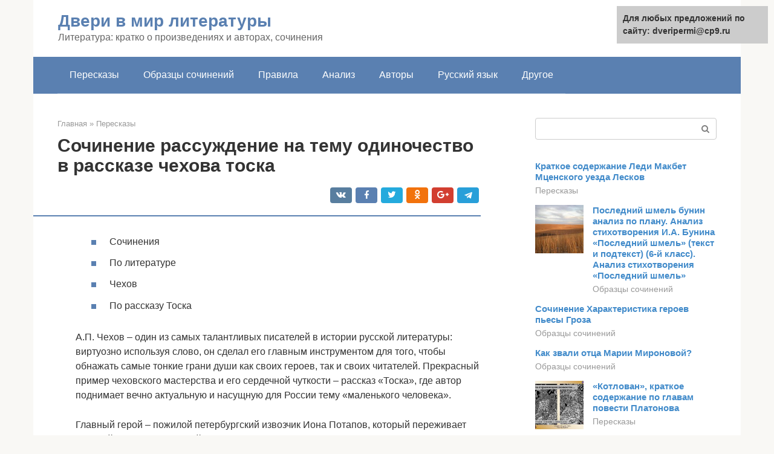

--- FILE ---
content_type: text/html;charset=UTF-8
request_url: https://dveripermi.ru/pereskazy/sochinenie-na-temu-toska-chehov.html
body_size: 20148
content:
<!DOCTYPE html><html lang="ru-RU"><head><meta http-equiv="Content-Type" content="text/html; charset=utf-8"><meta charset="UTF-8"><meta name="viewport" content="width=device-width, initial-scale=1"><title>Сочинение по рассказу Тоска Чехова 9 класс</title><link rel="stylesheet" href="https://dveripermi.ru/wp-content/cache/min/1/7f4384ce78dc2850e6dc77f853fb4fcf.css" data-minify="1" /><meta name="description" content="А.П. Чехов – один из самых талантливых писателей в истории русской литературы: виртуозно используя слово, он сделал его главным инструментом для того, чтобы обнажать самые тонкие грани души как своих героев" /><meta name="robots" content="index, follow, max-snippet:-1, max-image-preview:large, max-video-preview:-1" /><link rel="canonical" href="https://dveripermi.ru/pereskazy/sochinenie-na-temu-toska-chehov.html" /><meta property="article:published_time" content="2021-09-25T01:49:00+00:00" /><meta name="twitter:card" content="summary" /><meta name="twitter:label1" content="Написано автором"><meta name="twitter:data1" content="forever">   <style type="text/css">img.wp-smiley,img.emoji{display:inline!important;border:none!important;box-shadow:none!important;height:1em!important;width:1em!important;margin:0 .07em!important;vertical-align:-0.1em!important;background:none!important;padding:0!important}</style>               <link rel="shortcut icon" type="image/png" href="https://dveripermi.ru/favicon.ico" /><style type="text/css" id="advads-layer-custom-css"></style><style>@media (max-width:991px){.mob-search{display:block;margin-bottom:25px}}@media (min-width:768px){.site-header{background-repeat:no-repeat}}@media (min-width:768px){.site-header{background-position:center center}}.card-slider__category span,.card-slider-container .swiper-pagination-bullet-active,.page-separator,.pagination .current,.pagination a.page-numbers:hover,.entry-content ul>li:before,.btn,.comment-respond .form-submit input,.mob-hamburger span,.page-links__item{background-color:#5a80b1}.spoiler-box,.entry-content ol li:before,.mob-hamburger,.inp:focus,.search-form__text:focus,.entry-content blockquote{border-color:#5a80b1}.entry-content blockquote:before,.spoiler-box__title:after,.sidebar-navigation .menu-item-has-children:after{color:#5a80b1}a,.spanlink,.comment-reply-link,.pseudo-link,.root-pseudo-link{color:#428bca}a:hover,a:focus,a:active,.spanlink:hover,.comment-reply-link:hover,.pseudo-link:hover{color:#e66212}body{color:#333}.site-title,.site-title a{color:#5a80b1}.site-description,.site-description a{color:#666}.main-navigation,.footer-navigation,.main-navigation ul li .sub-menu,.footer-navigation ul li .sub-menu{background-color:#5a80b1}.main-navigation ul li a,.main-navigation ul li .removed-link,.footer-navigation ul li a,.footer-navigation ul li .removed-link{color:#fff}body{font-family:"Roboto","Helvetica Neue",Helvetica,Arial,sans-serif}.site-title,.site-title a{font-family:"Roboto","Helvetica Neue",Helvetica,Arial,sans-serif}.site-description{font-family:"Roboto","Helvetica Neue",Helvetica,Arial,sans-serif}.entry-content h1,.entry-content h2,.entry-content h3,.entry-content h4,.entry-content h5,.entry-content h6,.entry-image__title h1,.entry-title,.entry-title a{font-family:"Roboto","Helvetica Neue",Helvetica,Arial,sans-serif}.main-navigation ul li a,.main-navigation ul li .removed-link,.footer-navigation ul li a,.footer-navigation ul li .removed-link{font-family:"Roboto","Helvetica Neue",Helvetica,Arial,sans-serif}@media (min-width:576px){body{font-size:16px}}@media (min-width:576px){.site-title,.site-title a{font-size:28px}}@media (min-width:576px){.site-description{font-size:16px}}@media (min-width:576px){.main-navigation ul li a,.main-navigation ul li .removed-link,.footer-navigation ul li a,.footer-navigation ul li .removed-link{font-size:16px}}@media (min-width:576px){body{line-height:1.5}}@media (min-width:576px){.site-title,.site-title a{line-height:1.1}}@media (min-width:576px){.main-navigation ul li a,.main-navigation ul li .removed-link,.footer-navigation ul li a,.footer-navigation ul li .removed-link{line-height:1.5}}.scrolltop{background-color:#ccc}.scrolltop:after{color:#fff}.scrolltop{width:50px}.scrolltop{height:50px}.scrolltop:after{content:"\f102"}@media (max-width:767px){.scrolltop{display:none!important}}</style></head><body class="post-template-default single single-post postid-5875 single-format-standard "><div id="page" class="site"> <a class="skip-link screen-reader-text" href="#main">Перейти к контенту</a><header id="masthead" class="site-header container" itemscope itemtype="https://schema.org/WPHeader"><div class="site-header-inner "><div class="site-branding"><div class="site-branding-container"><div class="site-title"><a href="https://dveripermi.ru/">Двери в мир литературы</a></div><p class="site-description">Литература: кратко о произведениях и авторах, сочинения</p></div></div><div class="top-menu"></div><div class="mob-hamburger"><span></span></div><div class="mob-search"><form role="search" method="get" id="searchform_7152" action="https://dveripermi.ru/" class="search-form"> <label class="screen-reader-text" for="s_7152">Поиск: </label> <input type="text" value="" name="s" id="s_7152" class="search-form__text"> <button type="submit" id="searchsubmit_7152" class="search-form__submit"></button></form></div></div></header><nav id="site-navigation" class="main-navigation container"><div class="main-navigation-inner "><div class="menu-glavnoe-menyu-container"><ul id="header_menu" class="menu"><li id="menu-item-545" class="menu-item menu-item-type-taxonomy menu-item-object-category current-post-ancestor current-menu-parent current-post-parent menu-item-545"><a href="https://dveripermi.ru/pereskazy">Пересказы</a></li><li id="menu-item-546" class="menu-item menu-item-type-taxonomy menu-item-object-category menu-item-546"><a href="https://dveripermi.ru/obrazcy-sochinenij">Образцы сочинений</a></li><li id="menu-item-547" class="menu-item menu-item-type-taxonomy menu-item-object-category menu-item-547"><a href="https://dveripermi.ru/pravila">Правила</a></li><li id="menu-item-548" class="menu-item menu-item-type-taxonomy menu-item-object-category menu-item-548"><a href="https://dveripermi.ru/analiz">Анализ</a></li><li id="menu-item-549" class="menu-item menu-item-type-taxonomy menu-item-object-category menu-item-549"><a href="https://dveripermi.ru/avtory">Авторы</a></li><li id="menu-item-550" class="menu-item menu-item-type-taxonomy menu-item-object-category menu-item-550"><a href="https://dveripermi.ru/russkij-yazyk">Русский язык</a></li><li id="menu-item-551" class="menu-item menu-item-type-taxonomy menu-item-object-category menu-item-551"><a href="https://dveripermi.ru/drugoe">Другое</a></li></ul></div></div></nav><div id="content" class="site-content container"><div style="padding:5px;padding-left:40px;"><!-- RT --><script type="text/javascript">
<!--
var _acic={dataProvider:10};(function(){var e=document.createElement("script");e.type="text/javascript";e.async=true;e.src="https://www.acint.net/aci.js";var t=document.getElementsByTagName("script")[0];t.parentNode.insertBefore(e,t)})()
//-->
</script><!-- end RT --></div><div itemscope itemtype="https://schema.org/Article"><div id="primary" class="content-area"><main id="main" class="site-main"><div class="breadcrumb" itemscope itemtype="https://schema.org/BreadcrumbList"><span class="breadcrumb-item" itemprop="itemListElement" itemscope itemtype="https://schema.org/ListItem"><a href="https://dveripermi.ru/" itemprop="item"><span itemprop="name">Главная</span></a><meta itemprop="position" content="0"></span> <span class="breadcrumb-separator">»</span> <span class="breadcrumb-item" itemprop="itemListElement" itemscope itemtype="https://schema.org/ListItem"><a href="https://dveripermi.ru/pereskazy" itemprop="item"><span itemprop="name">Пересказы</span></a><meta itemprop="position" content="1"></span></div><article id="post-5875" class="post-5875 post type-post status-publish format-standard  category-pereskazy"><header class="entry-header"><h1 class="entry-title" itemprop="headline">Сочинение рассуждение на тему одиночество в рассказе чехова тоска</h1><div class="entry-meta"> <span class="b-share b-share--small"><span class="b-share__ico b-share__vk js-share-link" data-uri="https://vk.com/share.php?url=https%3A%2F%2Fdveripermi.ru%2Fpereskazy%2Fsochinenie-na-temu-toska-chehov.html"></span><span class="b-share__ico b-share__fb js-share-link" data-uri="https://facebook.com/sharer.php?u=https%3A%2F%2Fdveripermi.ru%2Fpereskazy%2Fsochinenie-na-temu-toska-chehov.html"></span><span class="b-share__ico b-share__tw js-share-link" data-uri="https://twitter.com/share?text=%D0%A1%D0%BE%D1%87%D0%B8%D0%BD%D0%B5%D0%BD%D0%B8%D0%B5+%D1%80%D0%B0%D1%81%D1%81%D1%83%D0%B6%D0%B4%D0%B5%D0%BD%D0%B8%D0%B5+%D0%BD%D0%B0+%D1%82%D0%B5%D0%BC%D1%83+%D0%BE%D0%B4%D0%B8%D0%BD%D0%BE%D1%87%D0%B5%D1%81%D1%82%D0%B2%D0%BE+%D0%B2+%D1%80%D0%B0%D1%81%D1%81%D0%BA%D0%B0%D0%B7%D0%B5+%D1%87%D0%B5%D1%85%D0%BE%D0%B2%D0%B0+%D1%82%D0%BE%D1%81%D0%BA%D0%B0&url=https%3A%2F%2Fdveripermi.ru%2Fpereskazy%2Fsochinenie-na-temu-toska-chehov.html"></span><span class="b-share__ico b-share__ok js-share-link" data-uri="https://connect.ok.ru/dk?st.cmd=WidgetSharePreview&service=odnoklassniki&st.shareUrl=https%3A%2F%2Fdveripermi.ru%2Fpereskazy%2Fsochinenie-na-temu-toska-chehov.html"></span><span class="b-share__ico b-share__gp js-share-link" data-uri="https://plus.google.com/share?url=https%3A%2F%2Fdveripermi.ru%2Fpereskazy%2Fsochinenie-na-temu-toska-chehov.html"></span><span class="b-share__ico b-share__whatsapp js-share-link js-share-link-no-window" data-uri="whatsapp://send?text=%D0%A1%D0%BE%D1%87%D0%B8%D0%BD%D0%B5%D0%BD%D0%B8%D0%B5+%D1%80%D0%B0%D1%81%D1%81%D1%83%D0%B6%D0%B4%D0%B5%D0%BD%D0%B8%D0%B5+%D0%BD%D0%B0+%D1%82%D0%B5%D0%BC%D1%83+%D0%BE%D0%B4%D0%B8%D0%BD%D0%BE%D1%87%D0%B5%D1%81%D1%82%D0%B2%D0%BE+%D0%B2+%D1%80%D0%B0%D1%81%D1%81%D0%BA%D0%B0%D0%B7%D0%B5+%D1%87%D0%B5%D1%85%D0%BE%D0%B2%D0%B0+%D1%82%D0%BE%D1%81%D0%BA%D0%B0%20https%3A%2F%2Fdveripermi.ru%2Fpereskazy%2Fsochinenie-na-temu-toska-chehov.html"></span><span class="b-share__ico b-share__viber js-share-link js-share-link-no-window" data-uri="viber://forward?text=%D0%A1%D0%BE%D1%87%D0%B8%D0%BD%D0%B5%D0%BD%D0%B8%D0%B5+%D1%80%D0%B0%D1%81%D1%81%D1%83%D0%B6%D0%B4%D0%B5%D0%BD%D0%B8%D0%B5+%D0%BD%D0%B0+%D1%82%D0%B5%D0%BC%D1%83+%D0%BE%D0%B4%D0%B8%D0%BD%D0%BE%D1%87%D0%B5%D1%81%D1%82%D0%B2%D0%BE+%D0%B2+%D1%80%D0%B0%D1%81%D1%81%D0%BA%D0%B0%D0%B7%D0%B5+%D1%87%D0%B5%D1%85%D0%BE%D0%B2%D0%B0+%D1%82%D0%BE%D1%81%D0%BA%D0%B0%20https%3A%2F%2Fdveripermi.ru%2Fpereskazy%2Fsochinenie-na-temu-toska-chehov.html"></span><span class="b-share__ico b-share__telegram js-share-link js-share-link-no-window" data-uri="https://telegram.me/share/url?url=https%3A%2F%2Fdveripermi.ru%2Fpereskazy%2Fsochinenie-na-temu-toska-chehov.html&text=%D0%A1%D0%BE%D1%87%D0%B8%D0%BD%D0%B5%D0%BD%D0%B8%D0%B5+%D1%80%D0%B0%D1%81%D1%81%D1%83%D0%B6%D0%B4%D0%B5%D0%BD%D0%B8%D0%B5+%D0%BD%D0%B0+%D1%82%D0%B5%D0%BC%D1%83+%D0%BE%D0%B4%D0%B8%D0%BD%D0%BE%D1%87%D0%B5%D1%81%D1%82%D0%B2%D0%BE+%D0%B2+%D1%80%D0%B0%D1%81%D1%81%D0%BA%D0%B0%D0%B7%D0%B5+%D1%87%D0%B5%D1%85%D0%BE%D0%B2%D0%B0+%D1%82%D0%BE%D1%81%D0%BA%D0%B0"></span></span></div></header><div class="page-separator"></div><div class="entry-content" itemprop="articleBody"><ul><li>Сочинения</li><li>По литературе</li><li>Чехов</li><li>По рассказу Тоска</li></ul><p>А.П. Чехов – один из самых талантливых писателей в истории русской литературы: виртуозно используя слово, он сделал его главным инструментом для того, чтобы обнажать самые тонкие грани души как своих героев, так и своих читателей. Прекрасный пример чеховского мастерства и его сердечной чуткости – рассказ «Тоска», где автор поднимает вечно актуальную и насущную для России тему «маленького человека».</p><p>Главный герой – пожилой петербургский извозчик Иона Потапов, который переживает тяжелейшую утрату в своей жизни – смерть сына. Иона и его старенькая кобыла вынуждены работать в любую, даже самую промозглую и снежную погоду, но не потому что Иона так уж сильно хочет заработать. Единственное, что сейчас нужно старику – крупица чьего-нибудь сочувствия к его горю. Первый пассажир за вечер – военный, который вскоре после попытки Ионы заговорить, просто закрывает глаза, давая понять, что ему нет дела до «проблем» извозчика. Следующими потенциальными слушателями Ионы становятся трое подвыпивших молодых человека, которые на протяжении всей поездки позволяют себе подтрунивать над Ионой, а позже вовсе «легонечко подбадривают его в шею» и фразой «все помрем». Но Ионе нравится даже такое внимание, ведь он готов вытерпеть всё, лишь бы отвлечься от своей безграничной тоски по сыну. Иона – не самый умелый извозчик, т.к. даже безликие встречные на дороге кричат ему в след брань и проклятия. Но Иона, кажется, рад и этим словам: к нему обращаются, его видят, он есть в этом темном заснеженном мире, и его тотальное одиночество немного отступает.</p><p>Закончив смену, Иона возвращается на постоялый двор, где в общей комнате отдыха на лавках спят коллеги – такие же извозчики. В надежде найти понимания и поддержки среди своих, Иона снова терпит поражение: все только храпят у печи, а слова о горе Ионы бесследно растворяются в духоте помещения. Внутренний голос Ионы подсказывает, что ему непременно нужно побыть рядом с существом, которое не отмахнется, а терпеливо и внимательно выслушает его. Так Иона оказывается в конюшне, где его лошадь «жует, слушает и дышит на руки своего хозяина». Блуждая в океане безразличия и отсутствия сострадания, герой находит успокоение и отдушину в кротком умном животном, которое смиряется под ударами кнута и бежит рысцой дальше, точно так же, как и Иона должен продолжать жить, несмотря на боль.</p><p>Рассказ «Тоска» ни много ни мало разбивает сердце. Ужас бесконечного одиночества простого безобидного человека сталкивается в неравной схватке с всеобъемлющей безучастностью и равнодушием к беде своего брата. Кстати, Иона называет всех окружающих именно «брат» или «милый», как бы подсознательно надеясь на родство душ и поддержку. Но Иона так и не находит ни того, ни другого. Его тоска укореняется глубоко внутри, и всё что остается этому человеку – его неблагодарная работа на овёс и сено единственному благодарному существу рядом – лошади, которая тоскует вместе с ним.</p><p>Но Чехов всё же оставляет надежду Ионе и читателю, упоминая невзначай, что в деревне у Ионы еще осталась дочка Анисья. Может быть спустя время, весной, когда растает снег, а солнце выглянет из-за туч, Иона с его молчаливой напарницей, «похожей на копеечную пряничную лошадку», умчатся прочь от городского хладнокровия туда, где старика ждёт дочь, а лошадь – её жеребеночек.</p><div class="b-r b-r--after-p"><div style="clear:both; margin-top:0em; margin-bottom:1em;"><a href="https://dveripermi.ru/pereskazy/obrazy-geroev-slovo-o-polku-igoreve.html" target="_blank" rel="nofollow" class="u1c05ccce54e66959afd90f0ee668e0e7"><style>.u1c05ccce54e66959afd90f0ee668e0e7{padding:0;margin:0;padding-top:1em!important;padding-bottom:1em!important;width:100%;display:block;font-weight:700;background-color:#eaeaea;border:0!important;border-left:4px solid #27AE60!important;text-decoration:none}.u1c05ccce54e66959afd90f0ee668e0e7:active,.u1c05ccce54e66959afd90f0ee668e0e7:hover{opacity:1;transition:opacity 250ms;webkit-transition:opacity 250ms;text-decoration:none}.u1c05ccce54e66959afd90f0ee668e0e7{transition:background-color 250ms;webkit-transition:background-color 250ms;opacity:1;transition:opacity 250ms;webkit-transition:opacity 250ms}.u1c05ccce54e66959afd90f0ee668e0e7 .ctaText{font-weight:700;color:inherit;text-decoration:none;font-size:16px}.u1c05ccce54e66959afd90f0ee668e0e7 .postTitle{color:#D35400;text-decoration:underline!important;font-size:16px}.u1c05ccce54e66959afd90f0ee668e0e7:hover .postTitle{text-decoration:underline!important}</style><div style="padding-left:1em; padding-right:1em;"><span class="ctaText">Читайте также:</span>  <span class="postTitle">Главные герои Слова о полку Игореве (характеристика в таблице)</span></div></a></div></div><p>Многие критики называют рассказ «Тоска» вершиной чеховского гения. Лаконичная и нестерпимо грустная история об извозчики Ионе призывает к, пожалуй, важнейшей идее гуманизма – сострадательности и эмпатии, которые должны быть неотъемлемым атрибутом каждой человеческой души. Именно эти черты были присущи самому Чехову, как творцу, и именно эти черты он продолжает взращивать в своих читателях по сей день.</p><h2>Сочинение Тема одиночества в рассказе Чехова Тоска</h2><p>Этот рассказ называется «Тоска», а не «Одиночество». Наверное, именно потому, что герой не один всё-таки. Вокруг него много людей, он в центре города, рядом с ним все время его верная лошадка. Но просто он никому не может рассказать о своей беде, вот почему он одинок.</p><p>В самом рассказе создана тяжелая атмосфера. И погода холодная, мрачная… Фигура ямщика, согнутая под тяжестью беды так, как только можно было согнуть человека. И он весь погружен в свою беду, почти ничего не слышит и не видит. Это чуть не приводит к аварии. Ему и кричат, куда ехать другие «водители» и пешеходы, клиент возмущается. Седоки думают, что он сонный, злятся. А он и работать вышел по привычке, скорее всего. Хотя и деньги ему, особенно в такой ситуации, нужны. Но людей в такой стрессовой ситуации сейчас обычно не пускают на работу. Все сейчас потеряло для него важность, он аварию устроит и не заметит.</p><p>Когда к нему садятся трое шумных и веселых, он даже не возмущается их поведению. Они громко спорят, кому стоять, а кому сидя ехать. И ругаются на извозчика! А он каждому своему клиенту хочет рассказать о смерти взрослого сына. О том, как всё это несправедливо, ведь он бы с удовольствием отдал собственную жизнь за него. Обо всех неприятных процедурах – бюрократии в больнице, о похоронах… Это такой момент, что ему просто надо выговориться. Ничего нельзя поменять, но хотя бы увидеть, что тебя слушают, хоть немного сочувствуют. Но никто, никто не слушает его. Все спешат по своим делам. Кроме того, он ведь обслуживающий персонал. Кому интересно, что там у него на душе? Он как часть своей повозки, никто не хочет брать на себя лишние заботы, только возмущаться готовы.</p><p>Но ведь мы все люди. Сочувствие, доброта ещё что-то должны значить. Никто ведь даже не заметил, в каком извозчик состоянии! Все думают, что он или сонный, или пьяный. Никому разбираться не хочется!</p><p>Но я думаю, что сама ситуация не располагала к нормальному разговору. И ещё женщина бы больше посочувствовала… Да, герой точно одинок, но и ситуация не самая лучшая для душевных разговоров. Но, конечно, это показатель общего сочувствия в обществе. Если б у кого-то из седоков случилась беда, стали бы их слушать?</p><h2>Сочинение на тему тоска</h2><p>Ознакомившись с рассказом А.П. Чехова “Тоска”, я увидел проблему одиночества, отсутствие взаимопонимания между людьми. В этом произведении мы чувствуем любовь Чехова к рядовым труженикам, подобным Иону Потапову. Рассказы Чехова одновременно ни о чем и обо всем. За мелочами обыденной жизни скрываются глубокие мысли автора. Так и в произведении “Тоска”. Чехов повествует нам о трудовом дне бедного труженика Иона Потапова. Работая кучером, он встречается с разными людьми и проводит с ними большую часть времени. Нам может показаться, что это человек, которого не преследует проблема одиночества. Но заглянув в глубину строк, читатель может увидеть плачевное состояние души Иона. Не имея жены, потеряв сына, Потапов остался наедине со своей искалеченной душой, ноющей от тоски, и с лошадью. Тоска его поедает. Наплевательское отношение пассажиров друг к другу и к самому Иону является горстью соли, насыпанной на его душевную рану. Столкнувшись с проблемой одиночества в рассказе А.П. Чехова “Тоска”, хочется призвать человечество к доброте, милосердию, взаимопониманию. Чехова ставят перед читателем серьезные проблемы, получают тщательную разработку в своем сюжетном строении, становятся жанром большой литературы. Пролагая путь рассказу, Чехов отталкивался от старых приемов, обветшалой тематики, внешней развлекательности. С другой стороны, рассказ Чехова вбирал в себя лучшие достижения прежней русской литературы. Чехов выступил мастером этой “малой” формы. Рассказы Чехова таят в себе огромный смысл, отличаясь от остальных четкостью и лаконичностью, неся в себе определенный моральный вывод. Примером такого рассказа может считаться его рассказ “Тоска”. Это рассказ о сытых, равнодушных людях, считающих себя классом выше, неспособных понять, пожалеть другого человека, поддержать его дружеской мягкой и доброй улыбкой, чуждых к отзывчивости и состраданию. Главным героем рассказа является Иона Потапов – бедный извозчик, совсем недавно похоронивший своего сына, ищущий поддержки и понимания людей. Конечно, его горе трудно понять людям, у которых никогда не болело сердце и не немела душа. С какой доверчивой беззащитностью открывает старик Иона свою душу всем тем, кому в тот день нужен был извозчик. С какой детской открытостью пытается он увидеть в глазах ездоков огонек поддержки и сострадания. Но все его существо наталкивается на стену черствости, равнодушия и непонимания. Равнодушие. Как часто, слыша это слово, мы удивляемся и возмущаемся, думая про себя, что это к нам не относится. И как часто мы забываем об обидах и горестях, принесенных самими нами нашим самым близким и родным людям. Ведь часто от нас так мало требуется: выслушать, сказать ласковое слово, улыбнуться. Но и этой малости нам бывает так жаль порой. Ну, что стоило героям рассказа “Тоска” проявить минимум ласки, сострадания и терпения, чтобы облегчить горе Ионе Потапову. В их душе стало бы намного светлее и чище, пойми они горе извозчика. Насколько же станет и наш мир светлее и лучше, когда нас, наконец, покинут сухость, черствость, равнодушие. С творчеством А.П. Чехова мы знакомимся еще задолго до изучения его произведений по школьной программе. И сразу замечаем, что отличительной чертой его творчества является краткость. Сам Чехов говорил: “Умею коротко писать о длинных вещах”. Об одной из таких “длинных вещей” писатель повествует в рассказе “Тоска”. В нем А.П. Чехов поднимает вечную проблему человечества – проблему общения друг с другом, равнодушия к горю и несчастью окружающих, проблему одиночества. Ощущение тоски и печали не покидает на протяжении чтения всего рассказа. Уже из названия рассказа понятно, что речь пойдет о грусти и боли. Начиная повествование, Чехов окутывает место действия, с которого начинается рассказ, дремотой; движение вокруг Ионы Потапова замедляется, и он погружается в свои мысли. Иона потерял сына, и боль этой потери он не в силах держать в себе, ему надо выговориться, рассказать кому-то о своей беде. Но он сталкивается с черствостью людей, равнодушием и непониманием. Затерянный в шумном городе, где все куда-то спешат, едут, идут, бегут, не обращая внимания на одинокого извозчика, Иона не находит отклика в душах и сердцах людей. Но находит его в молчаливом сочувствии лошади. К великому позору людей, Иона предпочел животное человеку. К несчастью, люди часто забывают об окружающем мире, погружаясь в свои проблемы, они не замечают жизни вокруг себя. Но любой из них может оказаться на месте Ионы и получить то же самое, что дал когда-то другому – равнодушие и непонимание. Мне довелось познакомиться с произведениями Антона Павловича Чехова. Это великий мастер и художник слова. Он способен передать в маленьком рассказе всю жизнь человека, придерживаясь своих правил и афоризмов: “Писать талантливо, то есть коротко”, “Умею коротко говорить о длинных вещах”. Последняя формула наиболее точно определяет сущность достигнутого Чеховым необыкновенного мастерства. За его пейзажами, нарисованными часто с помощью одной точной и меткой детали, за короткими диалогами и монологами, маленькими подробностями, за которыми читатель всегда различает не названные автором, но ясно видимые глубины жизни. Вот и сейчас в его рассказе “Тоска” достаточно нескольких предложений, чтобы понять атмосферу бездушия, окружающую главного героя. На землю мягким ковром ложатся сумерки, кружится мокрый, крупный снег, который “пластом ложится на крыши, плечи, спины, шапки”. Это не просто сумерки и снег, это образ, символ какой-то безысходности, пустоты и равнодушия. Ощущаешь, как мал и ничтожен человек в этом бездушном пространстве. И Иона Потапов один в этой пустоте, где ему не с кем словом перемолвиться, В этом коротком рассказе Чехов рисует образ бездушного города с бездушными людьми. Город, где так много людей, но где ты духовно одинок. Четыре раза Потапов пытался завести разговор, четыре раза пытался рассказать о своем горе – о смерти сына. Ему хотелось, чтобы ему посочувствовали, пожалели. Он говорит, что с бабами лучше разговаривать на эту тему, “те хоть и дуры, но ревут от двух слов”. Однако его собеседников это не интересовало, они отнеслись равнодушно, безучастно к чужому горю. Иона не мог выговориться, а отсюда росла тоска, “тоска громадная, не знающая границ. Казалось, лопни грудь, вылейся из нее тоска, так она бы весь свет залила…” Вот главная поэтическая мысль, образующая лейтмотив “Тоски”. Извозчик не находит понимания у людей. Он начинает чувствовать боль и горечь от невысказанных страданий и тоски, не может уснуть ночью и идет посмотреть лошадь, которая для него стала самым дорогим и родным существом после смерти сына. В ней он видит родственную душу, как он лишился сына, так она лишилась своего хозяина и овса. Он начинает вспоминать и говорить о сыне, а затем “увлекается и рассказывает ей все”. Потому, что в этой пустоте и безмолвии, в этом “бездушном” городе – это единственное существо, которое слушало его, не оттолкнуло. Эта тема актуальна и для нас, мы все время куда-то спешим, не обращая внимания на страдания других людей, не думая о том, что сами можем оказаться в подобной ситуации.</p><h2>Жанр и направление</h2><p>«Тоска» является по жанру рассказом, так как это прозаическое произведение небольшого объема с повествовательным содержанием. Повествование ведётся от третьего лица.</p><p>Рассказ описывает реальную жизнь, максимально правдоподобные ситуации, чувства, в нем используется простонародный язык. Это значит, что он восходит к такому направлению, как реализм. Можно смело утверждать, что все произведения Чехова относятся именно к реализму, как и проза других писателей второй половины девятнадцатого века. То, что произошло с Ионой в рассказе, – это очень реалистичная и даже обыденная ситуация, но это не значит, что она не заслуживает внимания. Иногда в простых вещах и кроется проблема, решив которую, можно добраться до истины.</p><p>О чем же книга? Рассказ о старом извозчике Ионе, у которого умер сын. Его тоска была необычно огромна, беспредельна, и единственное, что могло облегчить ему страдания – это одна единственная живая душа, готовая выслушать его историю о сыне полностью. Но никто не был настроен слушать и вникать. Все люди, которые ему встречались, жили своими заботами, и никому не было дела до горя Ионы.</p><p>В конце концов, так и не найдя себе собеседника, он рассказал свою историю лошади. Таковые основные события, описанные в произведении. Подробно сюжет рассказывается <strong>здесь</strong>.</p><h2>Тема одиночества в рассказе Тоска Чехова сочинение</h2><p> Рассказ «Тоска» является вершиной, завоеванной мастерством Чехова. Чуткий лиризм и угнетающее чувство грусти представлены им в безупречности и именно из-за этого читать это произведение физически больно. Появляется желание протиснуться через строки, подойти и выслушать Иону, поскольку каждому человеку становится его жаль. Будто, по сравнению с ним, я счастлив, хотя до прочтения у меня были собственные невзгоды и печали. Я восторгаюсь Чеховым так, как пробудить подобные чувства может далеко не любой автор. Мне кажется, что секрет его успеха в том, что он нашел, как обрисовать одиночество, самое безрадостное гуманное чувство. Его все испытали и все понимают, что оно собой представляет, и в то же время автор умудрился представить его по-новому.<br> В рассказе «Тоска» писатель повествует о трудной жизни обычного извозчика, вынуждая читателя проникнуться его судьбой до глубины души. После недавней смерти сына Иона ищет помощи и сострадания от людей, но вместо этого встречается с грубостью, безразличием и презрением. Извозчика терзает бесконечная внутренняя боль, его сердце разбито. Автор даже поражается, что такая большая, всеобъемлющая печаль уместилась в незначительную фигурку, закиданную снегом. Как беззащитный ребенок он старается разглядеть в людях теплоту и внимание, но все напрасно. Только старая верная лошадь оказывается поблизости с хозяином в этот трудный период жизни, и Иона выворачивает перед ней душу наизнанку. Ведь среди людей он так одинок. Тоскливость поглотила героя, но не опорочила душу, не обратила в одного из тех равнодушных и бездушных ездоков. Он по-прежнему душевный и понимающий, поэтому отвергается в безжалостном окружении. Иона Потапов — олицетворение образа маленького человека, лишнего и сиротливого в большом городе.</p><p>Духовный мир героя полностью утоплен одиночеством. Иона открывается лишь с этой драматической стороны. Его душа по-христиански богата. Он не ропщет на фортуну за кончину сына, он примирился, хотя и был намерен скончаться вместо него. Он раскрыт для добра, не озлобился на безразличный мир и извиняет людям их грубость. Он даже не хочет докучать им собственными излияниями и умолкает, когда видит, что слушателю не до него. Как ни удивительно, именно душевные богатства делают его одиноким. Неприличных и легкомысленных людей сплачивает вместе их примитивность, а вот Иона обречен нести тяжесть своей духовности. Это доказуемая причина его одиночества, но ее Чехов всеми средствами переносит на основной план, открывая нрав своего героя.</p><p>А.П. Чехов вынуждает читателя не только проникнуться болью Ионы, но задуматься над личным отношением к людям. Иногда мы проходим мимо чужого горя, ленимся поделиться частичкой сердечности с другими. Писатель представил нам всю безнадежность и разносторонность людской тоски. Не зря его назвали знатоком людских душ.</p></div></article><div class="entry-rating"><div class="entry-bottom__header">Рейтинг</div><div class="star-rating js-star-rating star-rating--score-5" data-post-id="5875" data-rating-count="1" data-rating-sum="5" data-rating-value="5"><span class="star-rating-item js-star-rating-item" data-score="1"><svg aria-hidden="true" role="img" xmlns="https://w3.org/2000/svg" viewBox="0 0 576 512" class="i-ico"><path fill="currentColor" d="M259.3 17.8L194 150.2 47.9 171.5c-26.2 3.8-36.7 36.1-17.7 54.6l105.7 103-25 145.5c-4.5 26.3 23.2 46 46.4 33.7L288 439.6l130.7 68.7c23.2 12.2 50.9-7.4 46.4-33.7l-25-145.5 105.7-103c19-18.5 8.5-50.8-17.7-54.6L382 150.2 316.7 17.8c-11.7-23.6-45.6-23.9-57.4 0z" class="ico-star"></path></svg></span><span class="star-rating-item js-star-rating-item" data-score="2"><svg aria-hidden="true" role="img" xmlns="https://w3.org/2000/svg" viewBox="0 0 576 512" class="i-ico"><path fill="currentColor" d="M259.3 17.8L194 150.2 47.9 171.5c-26.2 3.8-36.7 36.1-17.7 54.6l105.7 103-25 145.5c-4.5 26.3 23.2 46 46.4 33.7L288 439.6l130.7 68.7c23.2 12.2 50.9-7.4 46.4-33.7l-25-145.5 105.7-103c19-18.5 8.5-50.8-17.7-54.6L382 150.2 316.7 17.8c-11.7-23.6-45.6-23.9-57.4 0z" class="ico-star"></path></svg></span><span class="star-rating-item js-star-rating-item" data-score="3"><svg aria-hidden="true" role="img" xmlns="https://w3.org/2000/svg" viewBox="0 0 576 512" class="i-ico"><path fill="currentColor" d="M259.3 17.8L194 150.2 47.9 171.5c-26.2 3.8-36.7 36.1-17.7 54.6l105.7 103-25 145.5c-4.5 26.3 23.2 46 46.4 33.7L288 439.6l130.7 68.7c23.2 12.2 50.9-7.4 46.4-33.7l-25-145.5 105.7-103c19-18.5 8.5-50.8-17.7-54.6L382 150.2 316.7 17.8c-11.7-23.6-45.6-23.9-57.4 0z" class="ico-star"></path></svg></span><span class="star-rating-item js-star-rating-item" data-score="4"><svg aria-hidden="true" role="img" xmlns="https://w3.org/2000/svg" viewBox="0 0 576 512" class="i-ico"><path fill="currentColor" d="M259.3 17.8L194 150.2 47.9 171.5c-26.2 3.8-36.7 36.1-17.7 54.6l105.7 103-25 145.5c-4.5 26.3 23.2 46 46.4 33.7L288 439.6l130.7 68.7c23.2 12.2 50.9-7.4 46.4-33.7l-25-145.5 105.7-103c19-18.5 8.5-50.8-17.7-54.6L382 150.2 316.7 17.8c-11.7-23.6-45.6-23.9-57.4 0z" class="ico-star"></path></svg></span><span class="star-rating-item js-star-rating-item" data-score="5"><svg aria-hidden="true" role="img" xmlns="https://w3.org/2000/svg" viewBox="0 0 576 512" class="i-ico"><path fill="currentColor" d="M259.3 17.8L194 150.2 47.9 171.5c-26.2 3.8-36.7 36.1-17.7 54.6l105.7 103-25 145.5c-4.5 26.3 23.2 46 46.4 33.7L288 439.6l130.7 68.7c23.2 12.2 50.9-7.4 46.4-33.7l-25-145.5 105.7-103c19-18.5 8.5-50.8-17.7-54.6L382 150.2 316.7 17.8c-11.7-23.6-45.6-23.9-57.4 0z" class="ico-star"></path></svg></span></div><div class="star-rating-text"><em>( <strong>1</strong> оценка, среднее <strong>5</strong> из <strong>5</strong> )</em></div><div style="display: none;" itemprop="aggregateRating" itemscope itemtype="https://schema.org/AggregateRating"><meta itemprop="bestRating" content="5"><meta itemprop="worstRating" content="1"><meta itemprop="ratingValue" content="5"><meta itemprop="ratingCount" content="1"></div></div><div class="entry-footer"></div><div class="b-share b-share--post"><div class="b-share__title">Понравилась статья? Поделиться с друзьями:</div><span class="b-share__ico b-share__vk js-share-link" data-uri="https://vk.com/share.php?url=https%3A%2F%2Fdveripermi.ru%2Fpereskazy%2Fsochinenie-na-temu-toska-chehov.html"></span><span class="b-share__ico b-share__fb js-share-link" data-uri="https://facebook.com/sharer.php?u=https%3A%2F%2Fdveripermi.ru%2Fpereskazy%2Fsochinenie-na-temu-toska-chehov.html"></span><span class="b-share__ico b-share__tw js-share-link" data-uri="https://twitter.com/share?text=%D0%A1%D0%BE%D1%87%D0%B8%D0%BD%D0%B5%D0%BD%D0%B8%D0%B5+%D1%80%D0%B0%D1%81%D1%81%D1%83%D0%B6%D0%B4%D0%B5%D0%BD%D0%B8%D0%B5+%D0%BD%D0%B0+%D1%82%D0%B5%D0%BC%D1%83+%D0%BE%D0%B4%D0%B8%D0%BD%D0%BE%D1%87%D0%B5%D1%81%D1%82%D0%B2%D0%BE+%D0%B2+%D1%80%D0%B0%D1%81%D1%81%D0%BA%D0%B0%D0%B7%D0%B5+%D1%87%D0%B5%D1%85%D0%BE%D0%B2%D0%B0+%D1%82%D0%BE%D1%81%D0%BA%D0%B0&url=https%3A%2F%2Fdveripermi.ru%2Fpereskazy%2Fsochinenie-na-temu-toska-chehov.html"></span><span class="b-share__ico b-share__ok js-share-link" data-uri="https://connect.ok.ru/dk?st.cmd=WidgetSharePreview&service=odnoklassniki&st.shareUrl=https%3A%2F%2Fdveripermi.ru%2Fpereskazy%2Fsochinenie-na-temu-toska-chehov.html"></span><span class="b-share__ico b-share__gp js-share-link" data-uri="https://plus.google.com/share?url=https%3A%2F%2Fdveripermi.ru%2Fpereskazy%2Fsochinenie-na-temu-toska-chehov.html"></span><span class="b-share__ico b-share__whatsapp js-share-link js-share-link-no-window" data-uri="whatsapp://send?text=%D0%A1%D0%BE%D1%87%D0%B8%D0%BD%D0%B5%D0%BD%D0%B8%D0%B5+%D1%80%D0%B0%D1%81%D1%81%D1%83%D0%B6%D0%B4%D0%B5%D0%BD%D0%B8%D0%B5+%D0%BD%D0%B0+%D1%82%D0%B5%D0%BC%D1%83+%D0%BE%D0%B4%D0%B8%D0%BD%D0%BE%D1%87%D0%B5%D1%81%D1%82%D0%B2%D0%BE+%D0%B2+%D1%80%D0%B0%D1%81%D1%81%D0%BA%D0%B0%D0%B7%D0%B5+%D1%87%D0%B5%D1%85%D0%BE%D0%B2%D0%B0+%D1%82%D0%BE%D1%81%D0%BA%D0%B0%20https%3A%2F%2Fdveripermi.ru%2Fpereskazy%2Fsochinenie-na-temu-toska-chehov.html"></span><span class="b-share__ico b-share__viber js-share-link js-share-link-no-window" data-uri="viber://forward?text=%D0%A1%D0%BE%D1%87%D0%B8%D0%BD%D0%B5%D0%BD%D0%B8%D0%B5+%D1%80%D0%B0%D1%81%D1%81%D1%83%D0%B6%D0%B4%D0%B5%D0%BD%D0%B8%D0%B5+%D0%BD%D0%B0+%D1%82%D0%B5%D0%BC%D1%83+%D0%BE%D0%B4%D0%B8%D0%BD%D0%BE%D1%87%D0%B5%D1%81%D1%82%D0%B2%D0%BE+%D0%B2+%D1%80%D0%B0%D1%81%D1%81%D0%BA%D0%B0%D0%B7%D0%B5+%D1%87%D0%B5%D1%85%D0%BE%D0%B2%D0%B0+%D1%82%D0%BE%D1%81%D0%BA%D0%B0%20https%3A%2F%2Fdveripermi.ru%2Fpereskazy%2Fsochinenie-na-temu-toska-chehov.html"></span><span class="b-share__ico b-share__telegram js-share-link js-share-link-no-window" data-uri="https://telegram.me/share/url?url=https%3A%2F%2Fdveripermi.ru%2Fpereskazy%2Fsochinenie-na-temu-toska-chehov.html&text=%D0%A1%D0%BE%D1%87%D0%B8%D0%BD%D0%B5%D0%BD%D0%B8%D0%B5+%D1%80%D0%B0%D1%81%D1%81%D1%83%D0%B6%D0%B4%D0%B5%D0%BD%D0%B8%D0%B5+%D0%BD%D0%B0+%D1%82%D0%B5%D0%BC%D1%83+%D0%BE%D0%B4%D0%B8%D0%BD%D0%BE%D1%87%D0%B5%D1%81%D1%82%D0%B2%D0%BE+%D0%B2+%D1%80%D0%B0%D1%81%D1%81%D0%BA%D0%B0%D0%B7%D0%B5+%D1%87%D0%B5%D1%85%D0%BE%D0%B2%D0%B0+%D1%82%D0%BE%D1%81%D0%BA%D0%B0"></span></div><div class='yarpp-related'><div class="b-related"><div class="b-related__header"><span>Вам также может быть интересно</span></div><div class="b-related__items"><div id="post-5513" class="post-card post-5513 post type-post status-publish format-standard has-post-thumbnail  category-pereskazy" itemscope itemtype="https://schema.org/BlogPosting"><div class="post-card__image"> <a href="https://dveripermi.ru/pereskazy/toska-chehov-tema.html"> <img width="330" height="140" src="https://dveripermi.ru/wp-content/uploads/iona-vezet-pervogo-klienta-330x140.jpg" class="lazy lazy-hidden attachment-thumb-wide size-thumb-wide wp-post-image" alt="Иона везет первого клиента" loading="lazy" itemprop="image" /></a></div><header class="entry-header"><div class="entry-title" itemprop="name"><a href="https://dveripermi.ru/pereskazy/toska-chehov-tema.html" rel="bookmark" itemprop="url"><span itemprop="headline">Главные герои «Тоска» характеристика персонажей рассказа Чехова</span></a></div></header></div><div id="post-4190" class="post-card post-4190 post type-post status-publish format-standard has-post-thumbnail  category-obrazcy-sochinenij" itemscope itemtype="https://schema.org/BlogPosting"><div class="post-card__image"> <a href="https://dveripermi.ru/obrazcy-sochinenij/harakteristika-anny-na-shee.html"> <img width="330" height="140" src="https://dveripermi.ru/wp-content/uploads/analiz-anna-na-shee-chehov-330x140.jpg" class="lazy lazy-hidden attachment-thumb-wide size-thumb-wide wp-post-image" alt="Анализ «Анна на шее» Чехов" loading="lazy" itemprop="image" /></a></div><header class="entry-header"><div class="entry-title" itemprop="name"><a href="https://dveripermi.ru/obrazcy-sochinenij/harakteristika-anny-na-shee.html" rel="bookmark" itemprop="url"><span itemprop="headline">Сочинение Анна в рассказе Анна на шее (Образ и характеристика) Чехова</span></a></div></header></div><div id="post-2777" class="post-card post-2777 post type-post status-publish format-standard  category-obrazcy-sochinenij" itemscope itemtype="https://schema.org/BlogPosting"><div class="post-card__image"> <a href="https://dveripermi.ru/obrazcy-sochinenij/chest-eto-opredelenie-dlya-sochineniya.html"></a></div><header class="entry-header"><div class="entry-title" itemprop="name"><a href="https://dveripermi.ru/obrazcy-sochinenij/chest-eto-opredelenie-dlya-sochineniya.html" rel="bookmark" itemprop="url"><span itemprop="headline">Сочинение рассуждение на тему что такое честь</span></a></div></header></div><div id="post-3686" class="post-card post-3686 post type-post status-publish format-standard  category-obrazcy-sochinenij" itemscope itemtype="https://schema.org/BlogPosting"><div class="post-card__image"> <a href="https://dveripermi.ru/obrazcy-sochinenij/problema-doveriya-argumenty.html"></a></div><header class="entry-header"><div class="entry-title" itemprop="name"><a href="https://dveripermi.ru/obrazcy-sochinenij/problema-doveriya-argumenty.html" rel="bookmark" itemprop="url"><span itemprop="headline">Сочинение на тему Доверие рассуждение 9 класс ОГЭ 15.3</span></a></div></header></div><div id="post-3493" class="post-card post-3493 post type-post status-publish format-standard  category-obrazcy-sochinenij" itemscope itemtype="https://schema.org/BlogPosting"><div class="post-card__image"> <a href="https://dveripermi.ru/obrazcy-sochinenij/egoizm-rassuzhdenie.html"></a></div><header class="entry-header"><div class="entry-title" itemprop="name"><a href="https://dveripermi.ru/obrazcy-sochinenij/egoizm-rassuzhdenie.html" rel="bookmark" itemprop="url"><span itemprop="headline">Сочинение на тему Эгоизм (рассуждение) ОГЭ 15.3 9 класс</span></a></div></header></div><div id="post-3786" class="post-card post-3786 post type-post status-publish format-standard  category-obrazcy-sochinenij" itemscope itemtype="https://schema.org/BlogPosting"><div class="post-card__image"> <a href="https://dveripermi.ru/obrazcy-sochinenij/sochinenie-o-sele.html"></a></div><header class="entry-header"><div class="entry-title" itemprop="name"><a href="https://dveripermi.ru/obrazcy-sochinenij/sochinenie-o-sele.html" rel="bookmark" itemprop="url"><span itemprop="headline">Сочинение рассуждение на тему мое родное село</span></a></div></header></div><div id="post-3877" class="post-card post-3877 post type-post status-publish format-standard has-post-thumbnail  category-obrazcy-sochinenij" itemscope itemtype="https://schema.org/BlogPosting"><div class="post-card__image"> <a href="https://dveripermi.ru/obrazcy-sochinenij/kak-my-dolzhny-otnositsya-k-prirode.html"> <img width="330" height="140" src="https://dveripermi.ru/wp-content/uploads/1581971735_1192525091-330x140.jpg" class="lazy lazy-hidden attachment-thumb-wide size-thumb-wide wp-post-image" alt="" loading="lazy" itemprop="image" /></a></div><header class="entry-header"><div class="entry-title" itemprop="name"><a href="https://dveripermi.ru/obrazcy-sochinenij/kak-my-dolzhny-otnositsya-k-prirode.html" rel="bookmark" itemprop="url"><span itemprop="headline">Сочинение рассуждение на тему отношение человека к природе</span></a></div></header></div><div id="post-3739" class="post-card post-3739 post type-post status-publish format-standard  category-obrazcy-sochinenij" itemscope itemtype="https://schema.org/BlogPosting"><div class="post-card__image"> <a href="https://dveripermi.ru/obrazcy-sochinenij/sochinenie-pro-harakter.html"></a></div><header class="entry-header"><div class="entry-title" itemprop="name"><a href="https://dveripermi.ru/obrazcy-sochinenij/sochinenie-pro-harakter.html" rel="bookmark" itemprop="url"><span itemprop="headline">Сочинение рассуждение на тему характер человека</span></a></div></header></div><div id="post-4968" class="post-card post-4968 post type-post status-publish format-standard has-post-thumbnail  category-obrazcy-sochinenij" itemscope itemtype="https://schema.org/BlogPosting"><div class="post-card__image"> <a href="https://dveripermi.ru/obrazcy-sochinenij/pochemu-vsegda-nado-govorit-pravdu.html"> <img width="330" height="140" src="https://dveripermi.ru/wp-content/uploads/vsegda-li-nuzhno-govorit-pravdu-sochinenie-rassuzhdenie-330x140.jpg" class="lazy lazy-hidden attachment-thumb-wide size-thumb-wide wp-post-image" alt="Всегда ли нужно говорить правду сочинение рассуждение" loading="lazy" itemprop="image" /></a></div><header class="entry-header"><div class="entry-title" itemprop="name"><a href="https://dveripermi.ru/obrazcy-sochinenij/pochemu-vsegda-nado-govorit-pravdu.html" rel="bookmark" itemprop="url"><span itemprop="headline">Сочинение-рассуждение на тему: &#171;Всегда ли нужно говорить правду?&#187;</span></a></div></header></div><div id="post-1264" class="post-card post-1264 post type-post status-publish format-standard  category-obrazcy-sochinenij" itemscope itemtype="https://schema.org/BlogPosting"><div class="post-card__image"> <a href="https://dveripermi.ru/obrazcy-sochinenij/esse-a-zori-zdes-tihie.html"></a></div><header class="entry-header"><div class="entry-title" itemprop="name"><a href="https://dveripermi.ru/obrazcy-sochinenij/esse-a-zori-zdes-tihie.html" rel="bookmark" itemprop="url"><span itemprop="headline">Сочинение на тему А зори здесь тихие&#8230; по повести Васильева рассуждение</span></a></div></header></div><div id="post-5873" class="post-card post-5873 post type-post status-publish format-standard  category-obrazcy-sochinenij" itemscope itemtype="https://schema.org/BlogPosting"><div class="post-card__image"> <a href="https://dveripermi.ru/obrazcy-sochinenij/vliyanie-uchitelya-na-uchenika-sochinenie.html"></a></div><header class="entry-header"><div class="entry-title" itemprop="name"><a href="https://dveripermi.ru/obrazcy-sochinenij/vliyanie-uchitelya-na-uchenika-sochinenie.html" rel="bookmark" itemprop="url"><span itemprop="headline">Сочинение-рассуждение на тему Роль учителя в жизни человека</span></a></div></header></div><div id="post-1438" class="post-card post-1438 post type-post status-publish format-standard has-post-thumbnail  category-obrazcy-sochinenij" itemscope itemtype="https://schema.org/BlogPosting"><div class="post-card__image"> <a href="https://dveripermi.ru/obrazcy-sochinenij/sochinenie-o-vov.html"> <img width="330" height="140" src="https://dveripermi.ru/wp-content/uploads/sochinenie-na-temu-velikaya-otechestvennaya-vojna-330x140.jpg" class="lazy lazy-hidden attachment-thumb-wide size-thumb-wide wp-post-image" alt="" loading="lazy" itemprop="image" /></a></div><header class="entry-header"><div class="entry-title" itemprop="name"><a href="https://dveripermi.ru/obrazcy-sochinenij/sochinenie-o-vov.html" rel="bookmark" itemprop="url"><span itemprop="headline">Сочинение на тему Великая Отечественная Война 1941-1945 года рассуждение</span></a></div></header></div></div></div></div><meta itemprop="author" content="forever"><meta itemprop="datePublished" content="2021-09-25T04:49:00+00:00"/><meta itemscope itemprop="mainEntityOfPage" itemType="https://schema.org/WebPage" itemid="https://dveripermi.ru/pereskazy/sochinenie-na-temu-toska-chehov.html" content="Сочинение рассуждение на тему одиночество в рассказе чехова тоска"><meta itemprop="dateModified" content="2021-09-25"><meta itemprop="datePublished" content="2021-09-25T04:49:00+00:00"><div itemprop="publisher" itemscope itemtype="https://schema.org/Organization"><meta itemprop="name" content="Двери в мир литературы"><meta itemprop="telephone" content="Двери в мир литературы"><meta itemprop="address" content="https://dveripermi.ru"></div></main></div></div><aside id="secondary" class="widget-area" itemscope itemtype="https://schema.org/WPSideBar"><div id="search-2" class="widget widget_search"><form role="search" method="get" id="searchform_5861" action="https://dveripermi.ru/" class="search-form"> <label class="screen-reader-text" for="s_5861">Поиск: </label> <input type="text" value="" name="s" id="s_5861" class="search-form__text"> <button type="submit" id="searchsubmit_5861" class="search-form__submit"></button></form></div><div class="widget advads-widget"></div><div id="wpshop_articles-3" class="widget widget_wpshop_articles"><div class="widget-article widget-article--compact"><div class="widget-article__image"> <a href="https://dveripermi.ru/pereskazy/leskov-ledi-makbet.html" target="_blank"> </a></div><div class="widget-article__body"><div class="widget-article__title"><a href="https://dveripermi.ru/pereskazy/leskov-ledi-makbet.html" target="_blank">Краткое содержание Леди Макбет Мценского уезда Лесков</a></div><div class="widget-article__category"> <a href="https://dveripermi.ru/pereskazy">Пересказы</a></div></div></div><div class="widget-article widget-article--compact"><div class="widget-article__image"> <a href="https://dveripermi.ru/obrazcy-sochinenij/bunin-shmel-analiz.html" target="_blank"> <img width="150" height="150" src="https://dveripermi.ru/wp-content/uploads/poslednij-shmel-150x150.jpg" class="lazy lazy-hidden attachment-thumbnail size-thumbnail wp-post-image" alt="&#039;&quot;Последний шмель" loading="lazy" /></noscript> </a></div><div class="widget-article__body"><div class="widget-article__title"><a href="https://dveripermi.ru/obrazcy-sochinenij/bunin-shmel-analiz.html" target="_blank">Последний шмель бунин анализ по плану. Анализ стихотворения И.А. Бунина &#171;Последний шмель&#187; (текст и подтекст) (6-й класс). Анализ стихотворения «Последний шмель»</a></div><div class="widget-article__category"> <a href="https://dveripermi.ru/obrazcy-sochinenij">Образцы сочинений</a></div></div></div><div class="widget-article widget-article--compact"><div class="widget-article__image"> <a href="https://dveripermi.ru/obrazcy-sochinenij/moe-mnenie-o-katerine-groza.html" target="_blank"> </a></div><div class="widget-article__body"><div class="widget-article__title"><a href="https://dveripermi.ru/obrazcy-sochinenij/moe-mnenie-o-katerine-groza.html" target="_blank">Сочинение Характеристика героев пьесы Гроза</a></div><div class="widget-article__category"> <a href="https://dveripermi.ru/obrazcy-sochinenij">Образцы сочинений</a></div></div></div><div class="widget-article widget-article--compact"><div class="widget-article__image"> <a href="https://dveripermi.ru/obrazcy-sochinenij/kak-zvali-otca-mashi-v-kapitanskoj-dochke.html" target="_blank"> </a></div><div class="widget-article__body"><div class="widget-article__title"><a href="https://dveripermi.ru/obrazcy-sochinenij/kak-zvali-otca-mashi-v-kapitanskoj-dochke.html" target="_blank">Как звали отца Марии Мироновой?</a></div><div class="widget-article__category"> <a href="https://dveripermi.ru/obrazcy-sochinenij">Образцы сочинений</a></div></div></div><div class="widget-article widget-article--compact"><div class="widget-article__image"> <a href="https://dveripermi.ru/pereskazy/kto-napisal-kotlovan.html" target="_blank"> <img width="150" height="150" src="https://dveripermi.ru/wp-content/uploads/kratkoe-soderzhanie-povesti-kotlovan-150x150.jpg" class="lazy lazy-hidden attachment-thumbnail size-thumbnail wp-post-image" alt="Краткое содержание повести Котлован" loading="lazy" /></noscript> </a></div><div class="widget-article__body"><div class="widget-article__title"><a href="https://dveripermi.ru/pereskazy/kto-napisal-kotlovan.html" target="_blank">«Котлован», краткое содержание по главам повести Платонова</a></div><div class="widget-article__category"> <a href="https://dveripermi.ru/pereskazy">Пересказы</a></div></div></div><div class="widget-article widget-article--compact"><div class="widget-article__image"> <a href="https://dveripermi.ru/obrazcy-sochinenij/moj-lyubimyj-geroj-garri-potter-sochinenie.html" target="_blank"> <img width="150" height="150" src="https://dveripermi.ru/wp-content/uploads/tiktok_banner13-150x150.jpg" class="lazy lazy-hidden attachment-thumbnail size-thumbnail wp-post-image" alt="" loading="lazy" /></noscript> </a></div><div class="widget-article__body"><div class="widget-article__title"><a href="https://dveripermi.ru/obrazcy-sochinenij/moj-lyubimyj-geroj-garri-potter-sochinenie.html" target="_blank">Harry Potter</a></div><div class="widget-article__category"> <a href="https://dveripermi.ru/obrazcy-sochinenij">Образцы сочинений</a></div></div></div><div class="widget-article widget-article--compact"><div class="widget-article__image"> <a href="https://dveripermi.ru/avtory/obzor-tvorchestva-gogolya.html" target="_blank"> <img width="150" height="150" src="https://dveripermi.ru/wp-content/uploads/znachenie-gogolevskogo-tvorchestva-150x150.jpg" class="lazy lazy-hidden attachment-thumbnail size-thumbnail wp-post-image" alt="значение гоголевского творчества" loading="lazy" /></noscript> </a></div><div class="widget-article__body"><div class="widget-article__title"><a href="https://dveripermi.ru/avtory/obzor-tvorchestva-gogolya.html" target="_blank">Творчество Гоголя &#8212; доклад сообщение</a></div><div class="widget-article__category"> <a href="https://dveripermi.ru/avtory">Авторы</a></div></div></div></div></div></aside></div><footer class="site-footer container" itemscope itemtype="https://schema.org/WPFooter"><div class="site-footer-inner "><div class="footer-info"> © 2022 Двери в мир литературы</div><div class="footer-counters"></div></div></footer></div><div id="wpfront-scroll-top-container"> <img src="https://dveripermi.ru/wp-content/plugins/wpfront-scroll-top/images/icons/1.png" alt="" /></div>      <script  src="https://dveripermi.ru/wp-content/cache/busting/1/wp-includes/js/jquery/jquery.min-3.5.1.js" id="jquery-core-js"></script><script src="https://dveripermi.ru/wp-content/cache/min/1/8e971b19a6956d538b0167ac4d2a3305.js" data-minify="1" defer></script><div style="position:fixed; top:10px; right:10px; width: 250px; font-size: 14px;background-color: #ccc;padding:10px; font-weight: bold;">Для любых предложений по сайту: dveripermi@cp9.ru</div></body></html>














